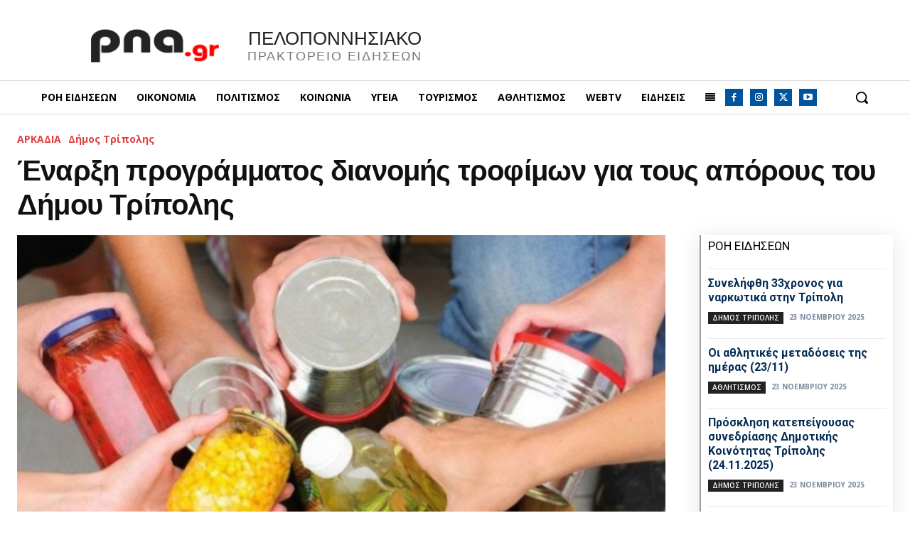

--- FILE ---
content_type: text/html; charset=UTF-8
request_url: https://www.pna.gr/wp-admin/admin-ajax.php?td_theme_name=Newspaper&v=12.7.3
body_size: -267
content:
{"7336":10}

--- FILE ---
content_type: text/html; charset=utf-8
request_url: https://www.google.com/recaptcha/api2/aframe
body_size: 186
content:
<!DOCTYPE HTML><html><head><meta http-equiv="content-type" content="text/html; charset=UTF-8"></head><body><script nonce="3tyvfKGQ7XRcWqAtQmQ35A">/** Anti-fraud and anti-abuse applications only. See google.com/recaptcha */ try{var clients={'sodar':'https://pagead2.googlesyndication.com/pagead/sodar?'};window.addEventListener("message",function(a){try{if(a.source===window.parent){var b=JSON.parse(a.data);var c=clients[b['id']];if(c){var d=document.createElement('img');d.src=c+b['params']+'&rc='+(localStorage.getItem("rc::a")?sessionStorage.getItem("rc::b"):"");window.document.body.appendChild(d);sessionStorage.setItem("rc::e",parseInt(sessionStorage.getItem("rc::e")||0)+1);localStorage.setItem("rc::h",'1763912687324');}}}catch(b){}});window.parent.postMessage("_grecaptcha_ready", "*");}catch(b){}</script></body></html>